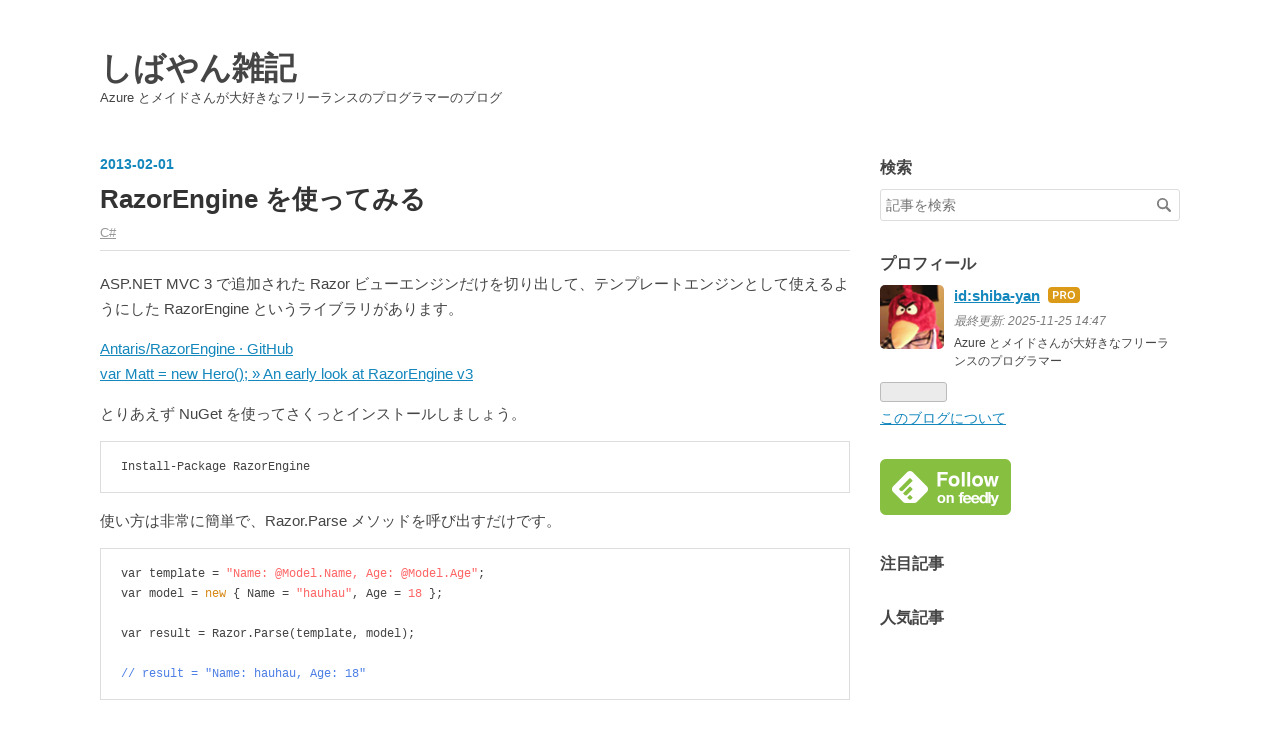

--- FILE ---
content_type: text/html; charset=utf-8
request_url: https://blog.shibayan.jp/entry/20130201/1359694543
body_size: 8891
content:
<!DOCTYPE html>
<html
  lang="ja"

data-admin-domain="//blog.hatena.ne.jp"
data-admin-origin="https://blog.hatena.ne.jp"
data-author="shiba-yan"
data-avail-langs="ja en"
data-blog="shiba-yan.hatenablog.jp"
data-blog-host="shiba-yan.hatenablog.jp"
data-blog-is-public="1"
data-blog-name="しばやん雑記"
data-blog-owner="shiba-yan"
data-blog-show-ads=""
data-blog-show-sleeping-ads=""
data-blog-uri="https://blog.shibayan.jp/"
data-blog-uuid="13208692334729891692"
data-blogs-uri-base="https://blog.shibayan.jp"
data-brand="pro"
data-data-layer="{&quot;hatenablog&quot;:{&quot;admin&quot;:{},&quot;analytics&quot;:{&quot;brand_property_id&quot;:&quot;&quot;,&quot;measurement_id&quot;:&quot;G-F74LL3R5MZ&quot;,&quot;non_sampling_property_id&quot;:&quot;&quot;,&quot;property_id&quot;:&quot;&quot;,&quot;separated_property_id&quot;:&quot;UA-29716941-17&quot;},&quot;blog&quot;:{&quot;blog_id&quot;:&quot;13208692334729891692&quot;,&quot;content_seems_japanese&quot;:&quot;true&quot;,&quot;disable_ads&quot;:&quot;custom_domain&quot;,&quot;enable_ads&quot;:&quot;false&quot;,&quot;enable_keyword_link&quot;:&quot;false&quot;,&quot;entry_show_footer_related_entries&quot;:&quot;false&quot;,&quot;force_pc_view&quot;:&quot;false&quot;,&quot;is_public&quot;:&quot;true&quot;,&quot;is_responsive_view&quot;:&quot;false&quot;,&quot;is_sleeping&quot;:&quot;false&quot;,&quot;lang&quot;:&quot;ja&quot;,&quot;name&quot;:&quot;\u3057\u3070\u3084\u3093\u96d1\u8a18&quot;,&quot;owner_name&quot;:&quot;shiba-yan&quot;,&quot;uri&quot;:&quot;https://blog.shibayan.jp/&quot;},&quot;brand&quot;:&quot;pro&quot;,&quot;page_id&quot;:&quot;entry&quot;,&quot;permalink_entry&quot;:{&quot;author_name&quot;:&quot;shiba-yan&quot;,&quot;categories&quot;:&quot;C#&quot;,&quot;character_count&quot;:899,&quot;date&quot;:&quot;2013-02-01&quot;,&quot;entry_id&quot;:&quot;6435922169448473592&quot;,&quot;first_category&quot;:&quot;C#&quot;,&quot;hour&quot;:&quot;13&quot;,&quot;title&quot;:&quot;RazorEngine \u3092\u4f7f\u3063\u3066\u307f\u308b&quot;,&quot;uri&quot;:&quot;https://blog.shibayan.jp/entry/20130201/1359694543&quot;},&quot;pro&quot;:&quot;pro&quot;,&quot;router_type&quot;:&quot;blogs&quot;}}"
data-device="pc"
data-dont-recommend-pro="false"
data-global-domain="https://hatena.blog"
data-globalheader-color="b"
data-globalheader-type="pc"
data-has-touch-view="1"
data-help-url="https://help.hatenablog.com"
data-hide-header="1"
data-page="entry"
data-parts-domain="https://hatenablog-parts.com"
data-plus-available="1"
data-pro="true"
data-router-type="blogs"
data-sentry-dsn="https://03a33e4781a24cf2885099fed222b56d@sentry.io/1195218"
data-sentry-environment="production"
data-sentry-sample-rate="0.1"
data-static-domain="https://cdn.blog.st-hatena.com"
data-version="ce040fcbad0d42a5e1cae88990dad0"




  data-initial-state="{}"

  >
  <head prefix="og: http://ogp.me/ns# fb: http://ogp.me/ns/fb# article: http://ogp.me/ns/article#">

  

  

  


  

  <meta name="robots" content="max-image-preview:large" />


  <meta charset="utf-8"/>
  <meta http-equiv="X-UA-Compatible" content="IE=7; IE=9; IE=10; IE=11" />
  <title>RazorEngine を使ってみる - しばやん雑記</title>

  
  <link rel="canonical" href="https://blog.shibayan.jp/entry/20130201/1359694543"/>



  

<meta itemprop="name" content="RazorEngine を使ってみる - しばやん雑記"/>

  <meta itemprop="image" content="https://ogimage.blog.st-hatena.com/13208692334729891692/6435922169448473592/1609475997"/>


  <meta property="og:title" content="RazorEngine を使ってみる - しばやん雑記"/>
<meta property="og:type" content="article"/>
  <meta property="og:url" content="https://blog.shibayan.jp/entry/20130201/1359694543"/>

  <meta property="og:image" content="https://ogimage.blog.st-hatena.com/13208692334729891692/6435922169448473592/1609475997"/>

<meta property="og:image:alt" content="RazorEngine を使ってみる - しばやん雑記"/>
    <meta property="og:description" content="ASP.NET MVC 3 で追加された Razor ビューエンジンだけを切り出して、テンプレートエンジンとして使えるようにした RazorEngine というライブラリがあります。Antaris/RazorEngine · GitHub var Matt = new Hero(); » An early look at RazorEngine v3とりあえず NuGet を使ってさくっとインストールしましょう。 Install-Package RazorEngine使い方は非常に簡単で、Razor.Parse メソッドを呼び出すだけです。 var template = &quot;Name: @Mod…" />
<meta property="og:site_name" content="しばやん雑記"/>

  <meta property="article:published_time" content="2013-02-01T04:55:43Z" />

    <meta property="article:tag" content="C#" />
      <meta name="twitter:card"  content="summary_large_image" />
    <meta name="twitter:image" content="https://ogimage.blog.st-hatena.com/13208692334729891692/6435922169448473592/1609475997" />  <meta name="twitter:title" content="RazorEngine を使ってみる - しばやん雑記" />    <meta name="twitter:description" content="ASP.NET MVC 3 で追加された Razor ビューエンジンだけを切り出して、テンプレートエンジンとして使えるようにした RazorEngine というライブラリがあります。Antaris/RazorEngine · GitHub var Matt = new Hero(); » An early look a…" />  <meta name="twitter:app:name:iphone" content="はてなブログアプリ" />
  <meta name="twitter:app:id:iphone" content="583299321" />
  <meta name="twitter:app:url:iphone" content="hatenablog:///open?uri=https%3A%2F%2Fblog.shibayan.jp%2Fentry%2F20130201%2F1359694543" />  <meta name="twitter:site" content="@shibayan" />
  
    <meta name="description" content="ASP.NET MVC 3 で追加された Razor ビューエンジンだけを切り出して、テンプレートエンジンとして使えるようにした RazorEngine というライブラリがあります。Antaris/RazorEngine · GitHub var Matt = new Hero(); » An early look at RazorEngine v3とりあえず NuGet を使ってさくっとインストールしましょう。 Install-Package RazorEngine使い方は非常に簡単で、Razor.Parse メソッドを呼び出すだけです。 var template = &quot;Name: @Mod…" />
    <meta name="msvalidate_01" content="12B442AE93FE80E0530DE3B05758EBFC" />


  
<script
  id="embed-gtm-data-layer-loader"
  data-data-layer-page-specific="{&quot;hatenablog&quot;:{&quot;blogs_permalink&quot;:{&quot;entry_afc_issued&quot;:&quot;false&quot;,&quot;is_blog_sleeping&quot;:&quot;false&quot;,&quot;has_related_entries_with_elasticsearch&quot;:&quot;false&quot;,&quot;blog_afc_issued&quot;:&quot;false&quot;,&quot;is_author_pro&quot;:&quot;true&quot;}}}"
>
(function() {
  function loadDataLayer(elem, attrName) {
    if (!elem) { return {}; }
    var json = elem.getAttribute(attrName);
    if (!json) { return {}; }
    return JSON.parse(json);
  }

  var globalVariables = loadDataLayer(
    document.documentElement,
    'data-data-layer'
  );
  var pageSpecificVariables = loadDataLayer(
    document.getElementById('embed-gtm-data-layer-loader'),
    'data-data-layer-page-specific'
  );

  var variables = [globalVariables, pageSpecificVariables];

  if (!window.dataLayer) {
    window.dataLayer = [];
  }

  for (var i = 0; i < variables.length; i++) {
    window.dataLayer.push(variables[i]);
  }
})();
</script>

<!-- Google Tag Manager -->
<script>(function(w,d,s,l,i){w[l]=w[l]||[];w[l].push({'gtm.start':
new Date().getTime(),event:'gtm.js'});var f=d.getElementsByTagName(s)[0],
j=d.createElement(s),dl=l!='dataLayer'?'&l='+l:'';j.async=true;j.src=
'https://www.googletagmanager.com/gtm.js?id='+i+dl;f.parentNode.insertBefore(j,f);
})(window,document,'script','dataLayer','GTM-P4CXTW');</script>
<!-- End Google Tag Manager -->











  <link rel="shortcut icon" href="https://blog.shibayan.jp/icon/favicon">
<link rel="apple-touch-icon" href="https://blog.shibayan.jp/icon/touch">
<link rel="icon" sizes="192x192" href="https://blog.shibayan.jp/icon/link">

  

<link rel="alternate" type="application/atom+xml" title="Atom" href="https://blog.shibayan.jp/feed"/>
<link rel="alternate" type="application/rss+xml" title="RSS2.0" href="https://blog.shibayan.jp/rss"/>

  <link rel="alternate" type="application/json+oembed" href="https://hatena.blog/oembed?url=https%3A%2F%2Fblog.shibayan.jp%2Fentry%2F20130201%2F1359694543&amp;format=json" title="oEmbed Profile of RazorEngine を使ってみる"/>
<link rel="alternate" type="text/xml+oembed" href="https://hatena.blog/oembed?url=https%3A%2F%2Fblog.shibayan.jp%2Fentry%2F20130201%2F1359694543&amp;format=xml" title="oEmbed Profile of RazorEngine を使ってみる"/>
  
  <link rel="author" href="http://www.hatena.ne.jp/shiba-yan/">

  

  


  
    
<link rel="stylesheet" type="text/css" href="https://cdn.blog.st-hatena.com/css/blog.css?version=ce040fcbad0d42a5e1cae88990dad0"/>

    
  <link rel="stylesheet" type="text/css" href="https://usercss.blog.st-hatena.com/blog_style/13208692334729891692/acd8f5ac7cd6d46a08be415d1c579d1b866adb7e"/>
  
  

  

  
<script> </script>

  
<style>
  div#google_afc_user,
  div.google-afc-user-container,
  div.google_afc_image,
  div.google_afc_blocklink {
      display: block !important;
  }
</style>


  

  
    <script type="application/ld+json">{"@context":"http://schema.org","@type":"Article","dateModified":"2021-01-01T13:39:57+09:00","datePublished":"2013-02-01T13:55:43+09:00","description":"ASP.NET MVC 3 で追加された Razor ビューエンジンだけを切り出して、テンプレートエンジンとして使えるようにした RazorEngine というライブラリがあります。Antaris/RazorEngine · GitHub var Matt = new Hero(); » An early look at RazorEngine v3とりあえず NuGet を使ってさくっとインストールしましょう。 Install-Package RazorEngine使い方は非常に簡単で、Razor.Parse メソッドを呼び出すだけです。 var template = \"Name: @Mod…","headline":"RazorEngine を使ってみる","image":["https://cdn.blog.st-hatena.com/images/theme/og-image-1500.png"],"mainEntityOfPage":{"@id":"https://blog.shibayan.jp/entry/20130201/1359694543","@type":"WebPage"}}</script>

  

  <style>
html[data-device=touch] .entry-header-html {
  margin: 1em -3.3% 0;
  text-align: center;
}
html[data-device=touch] .entry-footer-html {
  text-align: center;
}
.hatena-star-container, .guest-footer-content, .footer-action-wrapper, .footer-touch-item-list, .social-buttons {
  min-height: 0;
  display: none;
}
.share-buttons {
  margin: 1.2em 0;
  display: flex;
}
.share-buttons .share-button {
  width: 20%;
  height: 40px;
  color: #fff;
  text-align: center;
  line-height: 40px;
  transition: all .3s;
}
.share-buttons .bookmark {
  background-color: #00a4de;
}
.share-buttons .x {
  fill: #e7e9ea;
  background-color: #000;
}
.share-buttons .facebook {
  background-color: #1778f2;
}
.share-buttons .bluesky {
  fill: #fff;
  background-color: #1185fe;
}
.share-buttons .threads {
  fill: #fff;
  background-color: #000;
}
.share-buttons svg {
  margin: 10px 0;
}
.share-buttons .share-button:hover {
  opacity: .8;
}
</style>
</head>

  <body class="page-entry category-C# globalheader-off globalheader-ng-enabled">
    

<div id="globalheader-container"
  data-brand="hatenablog"
  style="display: none"
  >
  <iframe id="globalheader" height="37" frameborder="0" allowTransparency="true"></iframe>
</div>


  
  
  

  <div id="container">
    <div id="container-inner">
      <header id="blog-title" data-brand="hatenablog">
  <div id="blog-title-inner" >
    <div id="blog-title-content">
      <h1 id="title"><a href="https://blog.shibayan.jp/">しばやん雑記</a></h1>
      
        <h2 id="blog-description">Azure とメイドさんが大好きなフリーランスのプログラマーのブログ</h2>
      
    </div>
  </div>
</header>

      

      
      




<div id="content" class="hfeed"
  
  >
  <div id="content-inner">
    <div id="wrapper">
      <div id="main">
        <div id="main-inner">
          

          



          
  
  <!-- google_ad_section_start -->
  <!-- rakuten_ad_target_begin -->
  
  
  

  

  
    
      
        <article class="entry hentry test-hentry js-entry-article date-first autopagerize_page_element chars-1200 words-100 mode-hatena entry-odd" id="entry-6435922169448473592" data-keyword-campaign="" data-uuid="6435922169448473592" data-publication-type="entry">
  <div class="entry-inner">
    <header class="entry-header">
  
    <div class="date entry-date first">
    <a href="https://blog.shibayan.jp/archive/2013/02/01" rel="nofollow">
      <time datetime="2013-02-01T04:55:43Z" title="2013-02-01T04:55:43Z">
        <span class="date-year">2013</span><span class="hyphen">-</span><span class="date-month">02</span><span class="hyphen">-</span><span class="date-day">01</span>
      </time>
    </a>
      </div>
  <h1 class="entry-title">
  <a href="https://blog.shibayan.jp/entry/20130201/1359694543" class="entry-title-link bookmark">RazorEngine を使ってみる</a>
</h1>

  
  

  <div class="entry-categories categories">
    
    <a href="https://blog.shibayan.jp/archive/category/C%23" class="entry-category-link category-C#">C#</a>
    
  </div>


  

  

</header>

    


    <div class="entry-content hatenablog-entry">
  
    <p>ASP.NET MVC 3 で追加された Razor ビューエンジンだけを切り出して、テンプレートエンジンとして使えるようにした RazorEngine というライブラリがあります。</p><p><a href="https://github.com/Antaris/RazorEngine">Antaris/RazorEngine &middot; GitHub</a><br />
<a href="http://www.fidelitydesign.net/?p=473">var Matt = new Hero(); &raquo; An early look at RazorEngine v3</a></p><p>とりあえず NuGet を使ってさくっとインストールしましょう。</p>
<pre class="code" data-unlink>Install-Package RazorEngine</pre><p>使い方は非常に簡単で、Razor.Parse メソッドを呼び出すだけです。</p>
<pre class="code" data-unlink>var template = <span class="synConstant">&quot;Name: @Model.Name, Age: @Model.Age&quot;</span>;
var model = <span class="synStatement">new</span> { Name = <span class="synConstant">&quot;hauhau&quot;</span>, Age = <span class="synConstant">18</span> };

var result = Razor.Parse(template, model);

<span class="synComment">// result = &quot;Name: hauhau, Age: 18&quot;</span>
</pre><p>template は普通の Razor で、model として匿名クラスを突っ込んでレンダリングさせています。</p><p>RazorEngine は事前にテンプレートをコンパイルしておいて、後から他のテンプレートに埋め込むという使い方が出来ます。MVC での Partial に近い使い方ですね。</p>
<pre class="code" data-unlink><span class="synComment">// Template1 という名前で事前にコンパイル</span>
var template1 = <span class="synConstant">&quot;hauhau&quot;</span>;

Razor.Compile(template1, <span class="synConstant">&quot;Template1&quot;</span>);

<span class="synComment">// Include メソッドで読み込み</span>
var template = <span class="synConstant">&quot;@Include(</span><span class="synSpecial">\&quot;</span><span class="synConstant">Template1</span><span class="synSpecial">\&quot;</span><span class="synConstant">)&quot;</span>;

var result = Razor.Parse(template);

<span class="synComment">// result = &quot;hauhau&quot;</span>
</pre><p>HTML の生成には通常の Razor があるので使う機会はほぼ無いと思いますが、メール本文やファイルのダウンロードなどで処理結果を文字列として受け取りたい場合には重宝しそうです。</p>

    
    




    

  
</div>

    
  <footer class="entry-footer">
    
    <div class="entry-tags-wrapper">
  <div class="entry-tags">  </div>
</div>

    <p class="entry-footer-section track-inview-by-gtm" data-gtm-track-json="{&quot;area&quot;: &quot;finish_reading&quot;}">
  <span class="author vcard"><span class="fn" data-load-nickname="1" data-user-name="shiba-yan" >shiba-yan</span></span>
  <span class="entry-footer-time"><a href="https://blog.shibayan.jp/entry/20130201/1359694543"><time data-relative datetime="2013-02-01T04:55:43Z" title="2013-02-01T04:55:43Z" class="updated">2013-02-01 13:55</time></a></span>
  
  
  
</p>

    

    
<div class="social-buttons">
  
  
  
  
  
  
  
  
  
</div>

    

    <div class="customized-footer">
      

        

        
        
  <div class="entry-footer-html"><div class="share-buttons">
  <a href="https://x.com/intent/post?text=RazorEngine%20%E3%82%92%E4%BD%BF%E3%81%A3%E3%81%A6%E3%81%BF%E3%82%8B https%3A%2F%2Fblog.shibayan.jp%2Fentry%2F20130201%2F1359694543" class="share-button x" rel="noreferrer" target="_blank"><svg width="20" height="20" viewBox="0 0 24 24"><path d="M18.244 2.25h3.308l-7.227 8.26 8.502 11.24H16.17l-5.214-6.817L4.99 21.75H1.68l7.73-8.835L1.254 2.25H8.08l4.713 6.231zm-1.161 17.52h1.833L7.084 4.126H5.117z"/></svg></a>
  <a href="https://bsky.app/intent/compose?text=RazorEngine%20%E3%82%92%E4%BD%BF%E3%81%A3%E3%81%A6%E3%81%BF%E3%82%8B https%3A%2F%2Fblog.shibayan.jp%2Fentry%2F20130201%2F1359694543" class="share-button bluesky" rel="noreferrer" target="_blank"><svg width="20" height="20" viewBox="0 0 568 501"><path d="M123.121 33.6637C188.241 82.5526 258.281 181.681 284 234.873C309.719 181.681 379.759 82.5526 444.879 33.6637C491.866 -1.61183 568 -28.9064 568 57.9464C568 75.2916 558.055 203.659 552.222 224.501C531.947 296.954 458.067 315.434 392.347 304.249C507.222 323.8 536.444 388.56 473.333 453.32C353.473 576.312 301.061 422.461 287.631 383.039C285.169 375.812 284.017 372.431 284 375.306C283.983 372.431 282.831 375.812 280.369 383.039C266.939 422.461 214.527 576.312 94.6667 453.32C31.5556 388.56 60.7778 323.8 175.653 304.249C109.933 315.434 36.0535 296.954 15.7778 224.501C9.94525 203.659 0 75.2916 0 57.9464C0 -28.9064 76.1345 -1.61183 123.121 33.6637Z"/></svg></a>
  <a href="https://www.threads.net/intent/post?text=RazorEngine%20%E3%82%92%E4%BD%BF%E3%81%A3%E3%81%A6%E3%81%BF%E3%82%8B https%3A%2F%2Fblog.shibayan.jp%2Fentry%2F20130201%2F1359694543" class="share-button threads" rel="noreferrer" target="_blank"><svg width="20" height="20" viewBox="0 0 192 192"><path d="M141.537 88.9883C140.71 88.5919 139.87 88.2104 139.019 87.8451C137.537 60.5382 122.616 44.905 97.5619 44.745C97.4484 44.7443 97.3355 44.7443 97.222 44.7443C82.2364 44.7443 69.7731 51.1409 62.102 62.7807L75.881 72.2328C81.6116 63.5383 90.6052 61.6848 97.2286 61.6848C97.3051 61.6848 97.3819 61.6848 97.4576 61.6855C105.707 61.7381 111.932 64.1366 115.961 68.814C118.893 72.2193 120.854 76.925 121.825 82.8638C114.511 81.6207 106.601 81.2385 98.145 81.7233C74.3247 83.0954 59.0111 96.9879 60.0396 116.292C60.5615 126.084 65.4397 134.508 73.775 140.011C80.8224 144.663 89.899 146.938 99.3323 146.423C111.79 145.74 121.563 140.987 128.381 132.296C133.559 125.696 136.834 117.143 138.28 106.366C144.217 109.949 148.617 114.664 151.047 120.332C155.179 129.967 155.42 145.8 142.501 158.708C131.182 170.016 117.576 174.908 97.0135 175.059C74.2042 174.89 56.9538 167.575 45.7381 153.317C35.2355 139.966 29.8077 120.682 29.6052 96C29.8077 71.3178 35.2355 52.0336 45.7381 38.6827C56.9538 24.4249 74.2039 17.11 97.0132 16.9405C119.988 17.1113 137.539 24.4614 149.184 38.788C154.894 45.8136 159.199 54.6488 162.037 64.9503L178.184 60.6422C174.744 47.9622 169.331 37.0357 161.965 27.974C147.036 9.60668 125.202 0.195148 97.0695 0H96.9569C68.8816 0.19447 47.2921 9.6418 32.7883 28.0793C19.8819 44.4864 13.2244 67.3157 13.0007 95.9325L13 96L13.0007 96.0675C13.2244 124.684 19.8819 147.514 32.7883 163.921C47.2921 182.358 68.8816 191.806 96.9569 192H97.0695C122.03 191.827 139.624 185.292 154.118 170.811C173.081 151.866 172.51 128.119 166.26 113.541C161.776 103.087 153.227 94.5962 141.537 88.9883ZM98.4405 129.507C88.0005 130.095 77.1544 125.409 76.6196 115.372C76.2232 107.93 81.9158 99.626 99.0812 98.6368C101.047 98.5234 102.976 98.468 104.871 98.468C111.106 98.468 116.939 99.0737 122.242 100.233C120.264 124.935 108.662 128.946 98.4405 129.507Z"/></svg></a>
  <a href="https://www.facebook.com/sharer.php?u=https%3A%2F%2Fblog.shibayan.jp%2Fentry%2F20130201%2F1359694543" class="share-button facebook" onclick="window.open(this.href, 'FBwindow', 'width=650, height=450, menubar=no, toolbar=no, scrollbars=yes'); return false;" rel="noreferrer" target="_blank"><i class="blogicon-facebook lg"></i></a>
  <a href="https://b.hatena.ne.jp/entry/https%3A%2F%2Fblog.shibayan.jp%2Fentry%2F20130201%2F1359694543" data-hatena-bookmark-title="RazorEngine を使ってみる" data-hatena-bookmark-layout="simple" title="このエントリーをはてなブックマークに追加" class="share-button bookmark" rel="noreferrer" target="_blank"><i class="blogicon-bookmark lg"></i></a>
</div></div>


      
    </div>
    

  </footer>

  </div>
</article>

      
      
    
  

  
  <!-- rakuten_ad_target_end -->
  <!-- google_ad_section_end -->
  
  
  
  <div class="pager pager-permalink permalink">
    
      
      <span class="pager-prev">
        <a href="https://blog.shibayan.jp/entry/20130201/1359700168" rel="prev">
          <span class="pager-arrow">&laquo; </span>
          Windows Azure 仮想マシンで Redis をビル…
        </a>
      </span>
    
    
      
      <span class="pager-next">
        <a href="https://blog.shibayan.jp/entry/20130126/1359211261" rel="next">
          Hokuriku.NET vol.11 に参加してきました
          <span class="pager-arrow"> &raquo;</span>
        </a>
      </span>
    
  </div>


  



        </div>
      </div>

      <aside id="box1">
  <div id="box1-inner">
  </div>
</aside>

    </div><!-- #wrapper -->

    
<aside id="box2">
  
  <div id="box2-inner">
    
      <div class="hatena-module hatena-module-search-box">
  <div class="hatena-module-title">
    検索
  </div>
  <div class="hatena-module-body">
    <form class="search-form" role="search" action="https://blog.shibayan.jp/search" method="get">
  <input type="text" name="q" class="search-module-input" value="" placeholder="記事を検索" required>
  <input type="submit" value="検索" class="search-module-button" />
</form>

  </div>
</div>

    
      

<div class="hatena-module hatena-module-profile">
  <div class="hatena-module-title">
    プロフィール
  </div>
  <div class="hatena-module-body">
    
    <a href="https://blog.shibayan.jp/about" class="profile-icon-link">
      <img src="https://cdn.profile-image.st-hatena.com/users/shiba-yan/profile.png?1512704762"
      alt="id:shiba-yan" class="profile-icon" />
    </a>
    

    
    <span class="id">
      <a href="https://blog.shibayan.jp/about" class="hatena-id-link"><span data-load-nickname="1" data-user-name="shiba-yan">id:shiba-yan</span></a>
      
  
  
    <a href="https://blog.hatena.ne.jp/-/pro?plus_via=blog_plus_badge&amp;utm_source=pro_badge&amp;utm_medium=referral&amp;utm_campaign=register_pro" title="はてなブログPro"><i class="badge-type-pro">はてなブログPro</i></a>
  


    </span>
    

    
      <div class="profile-activities">
      
        最終更新:
        <time datetime="2025-11-25T05:47:21Z" data-relative data-epoch="1764049641000" class="updated">2025-11-25 14:47</time>
      
    </div>
    

    
    <div class="profile-description">
      <p>Azure とメイドさんが大好きなフリーランスのプログラマー</p>

    </div>
    

    
      <div class="hatena-follow-button-box btn-subscribe js-hatena-follow-button-box"
  
  >

  <a href="#" class="hatena-follow-button js-hatena-follow-button">
    <span class="subscribing">
      <span class="foreground">読者です</span>
      <span class="background">読者をやめる</span>
    </span>
    <span class="unsubscribing" data-track-name="profile-widget-subscribe-button" data-track-once>
      <span class="foreground">読者になる</span>
      <span class="background">読者になる</span>
    </span>
  </a>
  <div class="subscription-count-box js-subscription-count-box">
    <i></i>
    <u></u>
    <span class="subscription-count js-subscription-count">
    </span>
  </div>
</div>

    

    

    <div class="profile-about">
      <a href="https://blog.shibayan.jp/about">このブログについて</a>
    </div>

  </div>
</div>

    
      
<div class="hatena-module hatena-module-html">
  <div class="hatena-module-body">
    <a href='https://feedly.com/i/subscription/feed%2Fhttps%3A%2F%2Fblog.shibayan.jp%2Ffeed'  target='blank'><img id='feedlyFollow' src='//s3.feedly.com/img/follows/feedly-follow-rectangle-flat-big_2x.png' alt='follow us in feedly' width='131' height='56'></a>
  </div>
</div>

    
      
<div class="hatena-module hatena-module-entries-access-ranking"
  data-count="5"
  data-source="access"
  data-enable_customize_format="0"
  data-display_entry_image_size_width="64"
  data-display_entry_image_size_height="64"

  data-display_entry_category="0"
  data-display_entry_image="1"
  data-display_entry_image_size_width="64"
  data-display_entry_image_size_height="64"
  data-display_entry_body_length="0"
  data-display_entry_date="0"
  data-display_entry_title_length="20"
  data-restrict_entry_title_length="0"
  data-display_bookmark_count="1"

>
  <div class="hatena-module-title">
    
      注目記事
    
  </div>
  <div class="hatena-module-body">
    
  </div>
</div>

    
      
<div class="hatena-module hatena-module-entries-access-ranking"
  data-count="5"
  data-source="recent_bookmark"
  data-enable_customize_format="0"
  data-display_entry_image_size_width="64"
  data-display_entry_image_size_height="64"

  data-display_entry_category="0"
  data-display_entry_image="1"
  data-display_entry_image_size_width="64"
  data-display_entry_image_size_height="64"
  data-display_entry_body_length="0"
  data-display_entry_date="0"
  data-display_entry_title_length="20"
  data-restrict_entry_title_length="0"
  data-display_bookmark_count="1"

>
  <div class="hatena-module-title">
    
      <a href="http://b.hatena.ne.jp/entrylist?url=https%3A%2F%2Fblog.shibayan.jp%2F&amp;sort=hot">人気記事</a>
    
  </div>
  <div class="hatena-module-body">
    
  </div>
</div>

    
    
  </div>
</aside>


  </div>
</div>




      

      

    </div>
  </div>
  

  

  
  

<div class="quote-box">
  <div class="tooltip-quote tooltip-quote-stock">
    <i class="blogicon-quote" title="引用をストック"></i>
  </div>
  <div class="tooltip-quote tooltip-quote-tweet js-tooltip-quote-tweet">
    <a class="js-tweet-quote" target="_blank" data-track-name="quote-tweet" data-track-once>
      <img src="https://cdn.blog.st-hatena.com/images/admin/quote/quote-x-icon.svg?version=ce040fcbad0d42a5e1cae88990dad0" title="引用して投稿する" >
    </a>
  </div>
</div>

<div class="quote-stock-panel" id="quote-stock-message-box" style="position: absolute; z-index: 3000">
  <div class="message-box" id="quote-stock-succeeded-message" style="display: none">
    <p>引用をストックしました</p>
    <button class="btn btn-primary" id="quote-stock-show-editor-button" data-track-name="curation-quote-edit-button">ストック一覧を見る</button>
    <button class="btn quote-stock-close-message-button">閉じる</button>
  </div>

  <div class="message-box" id="quote-login-required-message" style="display: none">
    <p>引用するにはまずログインしてください</p>
    <button class="btn btn-primary" id="quote-login-button">ログイン</button>
    <button class="btn quote-stock-close-message-button">閉じる</button>
  </div>

  <div class="error-box" id="quote-stock-failed-message" style="display: none">
    <p>引用をストックできませんでした。再度お試しください</p>
    <button class="btn quote-stock-close-message-button">閉じる</button>
  </div>

  <div class="error-box" id="unstockable-quote-message-box" style="display: none; position: absolute; z-index: 3000;">
    <p>限定公開記事のため引用できません。</p>
  </div>
</div>

<script type="x-underscore-template" id="js-requote-button-template">
  <div class="requote-button js-requote-button">
    <button class="requote-button-btn tipsy-top" title="引用する"><i class="blogicon-quote"></i></button>
  </div>
</script>



  
  <div id="hidden-subscribe-button" style="display: none;">
    <div class="hatena-follow-button-box btn-subscribe js-hatena-follow-button-box"
  
  >

  <a href="#" class="hatena-follow-button js-hatena-follow-button">
    <span class="subscribing">
      <span class="foreground">読者です</span>
      <span class="background">読者をやめる</span>
    </span>
    <span class="unsubscribing" data-track-name="profile-widget-subscribe-button" data-track-once>
      <span class="foreground">読者になる</span>
      <span class="background">読者になる</span>
    </span>
  </a>
  <div class="subscription-count-box js-subscription-count-box">
    <i></i>
    <u></u>
    <span class="subscription-count js-subscription-count">
    </span>
  </div>
</div>

  </div>

  



    


  <script async src="https://platform.twitter.com/widgets.js" charset="utf-8"></script>

<script src="https://b.st-hatena.com/js/bookmark_button.js" charset="utf-8" async="async"></script>


<script type="text/javascript" src="https://cdn.blog.st-hatena.com/js/external/jquery.min.js?v=1.12.4&amp;version=ce040fcbad0d42a5e1cae88990dad0"></script>







<script src="https://cdn.blog.st-hatena.com/js/texts-ja.js?version=ce040fcbad0d42a5e1cae88990dad0"></script>



  <script id="vendors-js" data-env="production" src="https://cdn.blog.st-hatena.com/js/vendors.js?version=ce040fcbad0d42a5e1cae88990dad0" crossorigin="anonymous"></script>

<script id="hatenablog-js" data-env="production" src="https://cdn.blog.st-hatena.com/js/hatenablog.js?version=ce040fcbad0d42a5e1cae88990dad0" crossorigin="anonymous" data-page-id="entry"></script>


  <script>Hatena.Diary.GlobalHeader.init()</script>







    

    





  </body>
</html>

